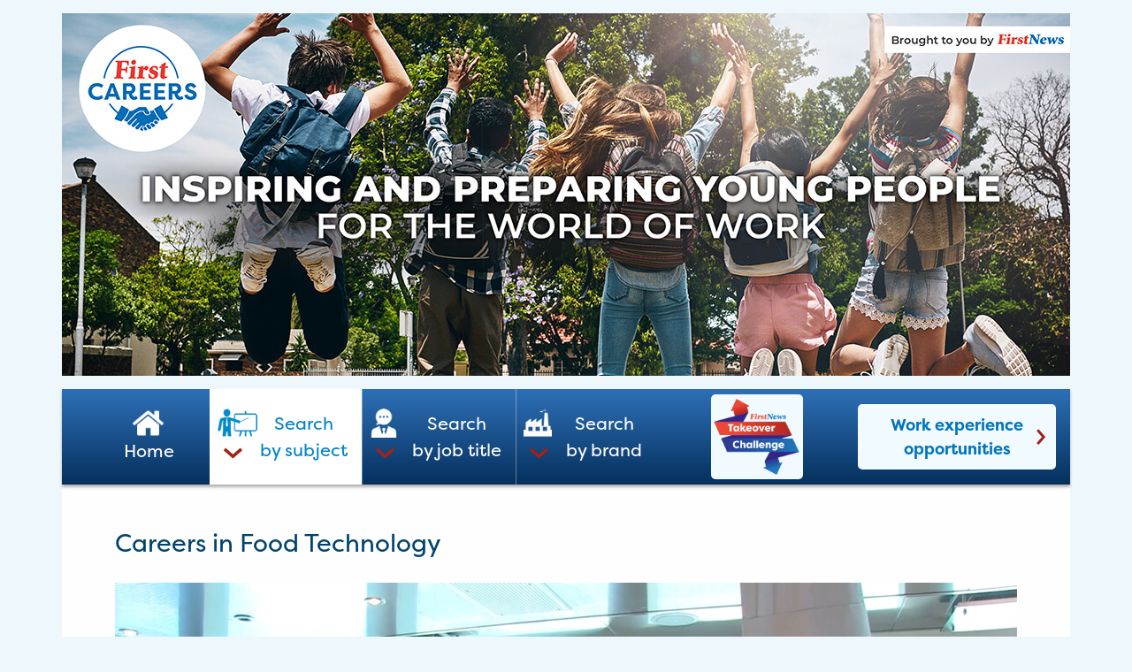

--- FILE ---
content_type: text/html; charset=UTF-8
request_url: https://www.firstcareers.co.uk/subjects/food-technology/
body_size: 9517
content:
<!DOCTYPE html>
<html lang="en-GB" prefix="og: http://ogp.me/ns#">
<head>
	<meta charset="UTF-8">
	<meta http-equiv="X-UA-Compatible" content="IE=edge">
	<meta name="viewport" content="width=device-width, initial-scale=1, shrink-to-fit=no">
	<meta name="mobile-web-app-capable" content="yes">
	<meta name="apple-mobile-web-app-capable" content="yes">
	<meta name="apple-mobile-web-app-title" content="First Careers - What do you see yourself doing in your future career? Check out some of the UK&#039;s most interesting jobs, and find what&#039;s right for you.">
	<link rel="profile" href="https://gmpg.org/xfn/11">
	<link rel="pingback" href="https://www.firstcareers.co.uk/xmlrpc.php">
	<title>Careers in Food Technology | First Careers</title>
<meta name='robots' content='max-image-preview:large' />

<!-- This site is optimized with the Yoast SEO plugin v7.4.1 - https://yoast.com/wordpress/plugins/seo/ -->
<link rel="canonical" href="https://www.firstcareers.co.uk/subjects/food-technology/" />
<meta property="og:locale" content="en_GB" />
<meta property="og:type" content="object" />
<meta property="og:title" content="Careers in Food Technology | First Careers" />
<meta property="og:url" content="https://www.firstcareers.co.uk/subjects/food-technology/" />
<meta property="og:site_name" content="First Careers" />
<meta name="twitter:card" content="summary_large_image" />
<meta name="twitter:title" content="Careers in Food Technology | First Careers" />
<script type='application/ld+json'>{"@context":"https:\/\/schema.org","@type":"Organization","url":"https:\/\/www.firstcareers.co.uk\/","sameAs":[],"@id":"https:\/\/www.firstcareers.co.uk\/#organization","name":"First Careers","logo":""}</script>
<!-- / Yoast SEO plugin. -->

<link rel='dns-prefetch' href='//use.typekit.net' />
<link rel='dns-prefetch' href='//s.w.org' />
<link rel="alternate" type="application/rss+xml" title="First Careers &raquo; Feed" href="https://www.firstcareers.co.uk/feed/" />
<link rel="alternate" type="application/rss+xml" title="First Careers &raquo; Comments Feed" href="https://www.firstcareers.co.uk/comments/feed/" />
<link rel="alternate" type="application/rss+xml" title="First Careers &raquo; Food Technology Category Feed" href="https://www.firstcareers.co.uk/subjects/food-technology/feed/" />
		<script type="text/javascript">
			window._wpemojiSettings = {"baseUrl":"https:\/\/s.w.org\/images\/core\/emoji\/13.1.0\/72x72\/","ext":".png","svgUrl":"https:\/\/s.w.org\/images\/core\/emoji\/13.1.0\/svg\/","svgExt":".svg","source":{"concatemoji":"https:\/\/www.firstcareers.co.uk\/wp-includes\/js\/wp-emoji-release.min.js?ver=5.8.2"}};
			!function(e,a,t){var n,r,o,i=a.createElement("canvas"),p=i.getContext&&i.getContext("2d");function s(e,t){var a=String.fromCharCode;p.clearRect(0,0,i.width,i.height),p.fillText(a.apply(this,e),0,0);e=i.toDataURL();return p.clearRect(0,0,i.width,i.height),p.fillText(a.apply(this,t),0,0),e===i.toDataURL()}function c(e){var t=a.createElement("script");t.src=e,t.defer=t.type="text/javascript",a.getElementsByTagName("head")[0].appendChild(t)}for(o=Array("flag","emoji"),t.supports={everything:!0,everythingExceptFlag:!0},r=0;r<o.length;r++)t.supports[o[r]]=function(e){if(!p||!p.fillText)return!1;switch(p.textBaseline="top",p.font="600 32px Arial",e){case"flag":return s([127987,65039,8205,9895,65039],[127987,65039,8203,9895,65039])?!1:!s([55356,56826,55356,56819],[55356,56826,8203,55356,56819])&&!s([55356,57332,56128,56423,56128,56418,56128,56421,56128,56430,56128,56423,56128,56447],[55356,57332,8203,56128,56423,8203,56128,56418,8203,56128,56421,8203,56128,56430,8203,56128,56423,8203,56128,56447]);case"emoji":return!s([10084,65039,8205,55357,56613],[10084,65039,8203,55357,56613])}return!1}(o[r]),t.supports.everything=t.supports.everything&&t.supports[o[r]],"flag"!==o[r]&&(t.supports.everythingExceptFlag=t.supports.everythingExceptFlag&&t.supports[o[r]]);t.supports.everythingExceptFlag=t.supports.everythingExceptFlag&&!t.supports.flag,t.DOMReady=!1,t.readyCallback=function(){t.DOMReady=!0},t.supports.everything||(n=function(){t.readyCallback()},a.addEventListener?(a.addEventListener("DOMContentLoaded",n,!1),e.addEventListener("load",n,!1)):(e.attachEvent("onload",n),a.attachEvent("onreadystatechange",function(){"complete"===a.readyState&&t.readyCallback()})),(n=t.source||{}).concatemoji?c(n.concatemoji):n.wpemoji&&n.twemoji&&(c(n.twemoji),c(n.wpemoji)))}(window,document,window._wpemojiSettings);
		</script>
		<style type="text/css">
img.wp-smiley,
img.emoji {
	display: inline !important;
	border: none !important;
	box-shadow: none !important;
	height: 1em !important;
	width: 1em !important;
	margin: 0 .07em !important;
	vertical-align: -0.1em !important;
	background: none !important;
	padding: 0 !important;
}
</style>
	<link rel='stylesheet' id='fge-external-site-alert-css-css'  href='https://www.firstcareers.co.uk/wp-content/plugins/firstcareers-external-site-alert/css/external-site-alert.css?ver=5.8.2' type='text/css' media='all' />
<link rel='stylesheet' id='understrap-styles-css'  href='https://www.firstcareers.co.uk/wp-content/themes/understrap/css/theme.min.css' type='text/css' media='all' />
<link rel='stylesheet' id='fge-typekit-fonts-css'  href='https://use.typekit.net/hss6son.css?ver=5.8.2' type='text/css' media='all' />
<link rel='stylesheet' id='owlcarousel-core-css-css'  href='https://www.firstcareers.co.uk/wp-content/themes/understrap/owl-carousel/owl.carousel.min.css?ver=2.3.3' type='text/css' media='all' />
<link rel='stylesheet' id='owlcarousel-theme-css-css'  href='https://www.firstcareers.co.uk/wp-content/themes/understrap/owl-carousel/owl.theme.default.min.css?ver=2.3.3' type='text/css' media='all' />
<link rel='stylesheet' id='magnific-popup-css-css'  href='https://www.firstcareers.co.uk/wp-content/themes/understrap/fge-fc/magnific-popup/magnific-popup.css?ver=1.1.0' type='text/css' media='all' />
<script type='text/javascript' src='https://www.firstcareers.co.uk/wp-includes/js/jquery/jquery.min.js?ver=3.6.0' id='jquery-core-js'></script>
<script type='text/javascript' src='https://www.firstcareers.co.uk/wp-includes/js/jquery/jquery-migrate.min.js?ver=3.3.2' id='jquery-migrate-js'></script>
<link rel="https://api.w.org/" href="https://www.firstcareers.co.uk/wp-json/" /><link rel="alternate" type="application/json" href="https://www.firstcareers.co.uk/wp-json/wp/v2/categories/512" /><link rel="EditURI" type="application/rsd+xml" title="RSD" href="https://www.firstcareers.co.uk/xmlrpc.php?rsd" />
<link rel="wlwmanifest" type="application/wlwmanifest+xml" href="https://www.firstcareers.co.uk/wp-includes/wlwmanifest.xml" /> 
<meta name="generator" content="WordPress 5.8.2" />
<!-- Google Tag Manager -->
<script>(function(w,d,s,l,i){w[l]=w[l]||[];w[l].push({'gtm.start':
new Date().getTime(),event:'gtm.js'});var f=d.getElementsByTagName(s)[0],
j=d.createElement(s),dl=l!='dataLayer'?'&l='+l:'';j.async=true;j.src=
'https://www.googletagmanager.com/gtm.js?id='+i+dl;f.parentNode.insertBefore(j,f);
})(window,document,'script','dataLayer','GTM-5HBTDQS');</script>
<!-- End Google Tag Manager -->
		<style type="text/css">.recentcomments a{display:inline !important;padding:0 !important;margin:0 !important;}</style><meta name="generator" content="Powered by WPBakery Page Builder - drag and drop page builder for WordPress."/>
<!--[if lte IE 9]><link rel="stylesheet" type="text/css" href="https://www.firstcareers.co.uk/wp-content/plugins/js_composer/assets/css/vc_lte_ie9.min.css" media="screen"><![endif]--><link rel="icon" href="https://www.firstcareers.co.uk/wp-content/uploads/2018/05/cropped-first-careers-site-icon1-1-32x32.png" sizes="32x32" />
<link rel="icon" href="https://www.firstcareers.co.uk/wp-content/uploads/2018/05/cropped-first-careers-site-icon1-1-192x192.png" sizes="192x192" />
<link rel="apple-touch-icon" href="https://www.firstcareers.co.uk/wp-content/uploads/2018/05/cropped-first-careers-site-icon1-1-180x180.png" />
<meta name="msapplication-TileImage" content="https://www.firstcareers.co.uk/wp-content/uploads/2018/05/cropped-first-careers-site-icon1-1-270x270.png" />
<noscript><style type="text/css"> .wpb_animate_when_almost_visible { opacity: 1; }</style></noscript></head>

<body class="archive category category-food-technology category-512 wp-custom-logo hfeed wpb-js-composer js-comp-ver-5.4.5 vc_responsive">

<div class="hfeed site container" id="page">

	<!-- ******************* The Navbar Area ******************* -->
	<div class="wrapper-fluid wrapper-navbar" id="wrapper-navbar" itemscope itemtype="http://schema.org/WebSite">

		<a class="skip-link screen-reader-text sr-only" href="#content">Skip to content</a>

		<section id="header">
			<!-- <div class="container" > -->
				<div class="header-row">

					
					<div class="owl-carousel owl-theme" id="site-header-carousel">
						<picture>
							<source media="(min-width: 992px)" srcset="https://www.firstcareers.co.uk/wp-content/themes/understrap/img/site-header/desktop-header1-2.jpg, https://www.firstcareers.co.uk/wp-content/themes/understrap/img/site-header/desktop-hd-header1-2.jpg 2x">
							<source media="(min-width: 768px)" srcset="https://www.firstcareers.co.uk/wp-content/themes/understrap/img/site-header/tablet-header1-2.jpg, https://www.firstcareers.co.uk/wp-content/themes/understrap/img/site-header/tablet-hd-header1-2.jpg 2x">
							<source srcset="https://www.firstcareers.co.uk/wp-content/themes/understrap/img/site-header/mobile-header1-2.jpg, https://www.firstcareers.co.uk/wp-content/themes/understrap/img/site-header/mobile-hd-header1-2.jpg 2x">
							<!-- fallback -->
							<img src="https://www.firstcareers.co.uk/wp-content/themes/understrap/img/site-header/desktop-header1-2.jpg" alt="First Careers. Inspiring and preparing young people for the world of work. Brought to you by First News.">
						</picture>
						<picture>
							<source media="(min-width: 992px)" srcset="https://www.firstcareers.co.uk/wp-content/themes/understrap/img/site-header/desktop-header2-2.jpg, https://www.firstcareers.co.uk/wp-content/themes/understrap/img/site-header/desktop-hd-header2-2.jpg 2x">
							<source media="(min-width: 768px)" srcset="https://www.firstcareers.co.uk/wp-content/themes/understrap/img/site-header/tablet-header2-2.jpg, https://www.firstcareers.co.uk/wp-content/themes/understrap/img/site-header/tablet-hd-header2-2.jpg 2x">
							<source srcset="https://www.firstcareers.co.uk/wp-content/themes/understrap/img/site-header/mobile-header2-2.jpg, https://www.firstcareers.co.uk/wp-content/themes/understrap/img/site-header/mobile-hd-header2-2.jpg 2x">
							<!-- fallback -->
							<img src="https://www.firstcareers.co.uk/wp-content/themes/understrap/img/site-header/desktop-header2-2.jpg" alt="First Careers. Search just the job for you. Brought to you by First News.">
						</picture>
					</div>

					<script>
					(function(window, document, $) {
						$(document).ready(function() {
							var owl = $("#site-header-carousel");
							owl.owlCarousel({
								loop: true, dots: false, items: 1, smartSpeed: 1000,
								onInitialized: function(e) {
									// start a fixed count 'autoplay' rotation
									// cycle between the two slides 4 times then stop
									// A -> B -> A -> B -> A
									setTimeout(advanceOneSlide.bind(undefined, 4), 6000);
								}
							});

							function advanceOneSlide(count) {
								if (count--) {
									owl.trigger('next.owl.carousel');
									setTimeout(advanceOneSlide.bind(undefined, count), 6000);
								}
							}
						});
					})(window, document, jQuery);
					</script>

				</div>
			<!-- </div> -->
		</section>

		<nav class="navbar">

		
			<div class="navbar-collapse collapse" id="navbarNavDropdown">
				<!-- The WordPress Menu goes here -->
				<ul id="main-menu" class="navbar-nav">
        <li class="menu-item menu-item-type-custom menu-item-object-custom nav-item">
            <a title="Home" href="/" class="nav-link home ">Home</a>
        </li>
        <li class="menu-item menu-item-type-custom menu-item-object-custom menu-item-has-children nav-item dropdown">
            <a title="Search by subject" href="#" data-toggle="dropdown" class="nav-link by-topic dropdown-toggle active" aria-haspopup="true">Search <br class="d-none d-md-block">by subject</a>
            <div class="dropdown-menu" role="menu">
                <span class="subheading">Videos By Subject</span>
                <ul>	<li class="cat-item cat-item-3"><a href="https://www.firstcareers.co.uk/subjects/art/">Art</a>
</li>
	<li class="cat-item cat-item-505"><a href="https://www.firstcareers.co.uk/subjects/art-and-design/">Art and Design</a>
</li>
	<li class="cat-item cat-item-501"><a href="https://www.firstcareers.co.uk/subjects/biology/">Biology</a>
</li>
	<li class="cat-item cat-item-511"><a href="https://www.firstcareers.co.uk/subjects/business/">Business</a>
</li>
	<li class="cat-item cat-item-500"><a href="https://www.firstcareers.co.uk/subjects/chemistry/">Chemistry</a>
</li>
	<li class="cat-item cat-item-4"><a href="https://www.firstcareers.co.uk/subjects/citizenship/">Citizenship</a>
</li>
	<li class="cat-item cat-item-5"><a href="https://www.firstcareers.co.uk/subjects/computer-coding/">Computer coding</a>
</li>
	<li class="cat-item cat-item-509"><a href="https://www.firstcareers.co.uk/subjects/computing/">Computing</a>
</li>
	<li class="cat-item cat-item-586"><a href="https://www.firstcareers.co.uk/subjects/dance/">Dance</a>
</li>
	<li class="cat-item cat-item-6"><a href="https://www.firstcareers.co.uk/subjects/design-technology/">Design &amp; Technology</a>
</li>
	<li class="cat-item cat-item-7"><a href="https://www.firstcareers.co.uk/subjects/drama/">Drama</a>
</li>
	<li class="cat-item cat-item-507"><a href="https://www.firstcareers.co.uk/subjects/drama-theatre-studies/">Drama &amp; Theatre Studies</a>
</li>
	<li class="cat-item cat-item-546"><a href="https://www.firstcareers.co.uk/subjects/engineering/">Engineering</a>
</li>
	<li class="cat-item cat-item-8"><a href="https://www.firstcareers.co.uk/subjects/english/">English</a>
</li>
	<li class="cat-item cat-item-512 current-cat"><a aria-current="page" href="https://www.firstcareers.co.uk/subjects/food-technology/">Food Technology</a>
</li>
	<li class="cat-item cat-item-9"><a href="https://www.firstcareers.co.uk/subjects/foreign-languages/">Foreign languages</a>
</li>
	<li class="cat-item cat-item-10"><a href="https://www.firstcareers.co.uk/subjects/geography/">Geography</a>
</li>
	<li class="cat-item cat-item-506"><a href="https://www.firstcareers.co.uk/subjects/graphic-design/">Graphic Design</a>
</li>
	<li class="cat-item cat-item-519"><a href="https://www.firstcareers.co.uk/subjects/health-and-social-care/">Health and Social Care</a>
</li>
	<li class="cat-item cat-item-59"><a href="https://www.firstcareers.co.uk/subjects/history/">History</a>
</li>
	<li class="cat-item cat-item-510"><a href="https://www.firstcareers.co.uk/subjects/ict/">ICT</a>
</li>
	<li class="cat-item cat-item-522"><a href="https://www.firstcareers.co.uk/subjects/illustration/">Illustration</a>
</li>
	<li class="cat-item cat-item-11"><a href="https://www.firstcareers.co.uk/subjects/maths/">Maths</a>
</li>
	<li class="cat-item cat-item-508"><a href="https://www.firstcareers.co.uk/subjects/media-studies/">Media Studies</a>
</li>
	<li class="cat-item cat-item-12"><a href="https://www.firstcareers.co.uk/subjects/music/">Music</a>
</li>
	<li class="cat-item cat-item-13"><a href="https://www.firstcareers.co.uk/subjects/physical-education/">Physical Education</a>
</li>
	<li class="cat-item cat-item-499"><a href="https://www.firstcareers.co.uk/subjects/physics/">Physics</a>
</li>
	<li class="cat-item cat-item-14"><a href="https://www.firstcareers.co.uk/subjects/pshe/">PSHE</a>
</li>
	<li class="cat-item cat-item-504"><a href="https://www.firstcareers.co.uk/subjects/psychology/">Psychology</a>
</li>
	<li class="cat-item cat-item-15"><a href="https://www.firstcareers.co.uk/subjects/science/">Science</a>
</li>
	<li class="cat-item cat-item-503"><a href="https://www.firstcareers.co.uk/subjects/sociology/">Sociology</a>
</li>
	<li class="cat-item cat-item-16"><a href="https://www.firstcareers.co.uk/subjects/stem/">STEM</a>
</li>
	<li class="cat-item cat-item-17"><a href="https://www.firstcareers.co.uk/subjects/technology/">Technology</a>
</li>
	<li class="cat-item cat-item-502"><a href="https://www.firstcareers.co.uk/subjects/textiles/">Textiles</a>
</li>
	<li class="cat-item cat-item-498"><a href="https://www.firstcareers.co.uk/subjects/wood-work/">Wood work</a>
</li>
</ul>
            </div>
        </li>
        <li class="menu-item menu-item-type-custom menu-item-object-custom menu-item-has-children nav-item dropdown">
            <a title="Search by job title" href="#" data-toggle="dropdown" class="nav-link by-job-title dropdown-toggle " aria-haspopup="true">Search <br class="d-none d-md-block">by job title</a>
            <div class="dropdown-menu" role="menu">
                <span class="subheading">Popular jobs</span>
                <ul><li><a href="https://www.firstcareers.co.uk/careers/what-does-a-kit-manager-do/" alt="Kit Manager">Kit Manager</a></li><li><a href="https://www.firstcareers.co.uk/careers/what-does-a-theme-park-designer-do/" alt="Theme Park Designer">Theme Park Designer</a></li><li><a href="https://www.firstcareers.co.uk/careers/what-is-like-to-be-a-lego-designer/" alt="LEGO Designer">LEGO Designer</a></li><li><a href="https://www.firstcareers.co.uk/careers/what-does-a-brazer-do/" alt="Brazer">Brazer</a></li><li><a href="https://www.firstcareers.co.uk/careers/what-is-it-like-to-be-a-youtuber/" alt="YouTuber">YouTuber</a></li><li><a href="https://www.firstcareers.co.uk/careers/what-is-like-to-be-a-zookeeper/" alt="Zookeeper">Zookeeper</a></li><li><a href="https://www.firstcareers.co.uk/careers/what-is-like-to-be-an-ethical-hacker/" alt="Ethical Hacker">Ethical Hacker</a></li><li><a href="https://www.firstcareers.co.uk/careers/what-does-a-penguinologist-do/" alt="Penguinologist">Penguinologist</a></li><li><a href="https://www.firstcareers.co.uk/careers/what-is-like-to-be-a-professional-footballer/" alt="Professional Footballer">Professional Footballer</a></li><li><a href="https://www.firstcareers.co.uk/careers/what-does-an-associate-director-do/" alt="Associate Director">Associate Director</a></li><li><a href="https://www.firstcareers.co.uk/careers/what-does-an-aquatic-vet-do/" alt="Aquatic Vet">Aquatic Vet</a></li><li><a href="https://www.firstcareers.co.uk/careers/what-is-it-like-to-be-an-author-illustrator/" alt="Author/Illustrator">Author/Illustrator</a></li><li><a href="https://www.firstcareers.co.uk/careers/whats-the-job-of-a-zoological-supervisor-like/" alt="Zoological supervisor">Zoological supervisor</a></li><li><a href="https://www.firstcareers.co.uk/careers/what-does-a-games-creator-do/" alt="Games Creator">Games Creator</a></li><li><a href="https://www.firstcareers.co.uk/careers/what-is-like-to-be-aquarist/" alt="Aquarist">Aquarist</a></li><li><a class="view-all" href="/job-titles" alt="All Job Titles">View All&hellip;</a></li></ul>
            </div>
        </li>
        <li class="menu-item menu-item-type-custom menu-item-object-custom nav-item">
            <a title="Search by brand" href="/brands" class="nav-link by-brand dropdown-toggle ">Search <br class="d-none d-md-block">by brand</a>
        </li></ul>
				<span class="navbar-text takeover-challenge ml-lg-auto">
					<a href="/takeover-challenge/?utm_source=firstcareers&amp;utm_medium=nav&amp;utm_campaign=takeover-challenge" class="takeover-challenge-button"><img src="https://www.firstcareers.co.uk/wp-content/themes/understrap/img/takeover-challenge-logo.png" alt="Takeover Challenge"></a>
				</span>
				<span class="navbar-text ml-lg-auto">
					<a href="/work-experience-opportunities" class="work-xp-button">Work experience opportunities</a>
				</span>
			</div>

			<button class="navbar-toggler" type="button" data-toggle="collapse" data-target="#navbarNavDropdown" aria-controls="navbarNavDropdown" aria-expanded="false" aria-label="Toggle navigation">
				<span></span>
			</button>

		
		</nav><!-- .site-navigation -->

	</div><!-- #wrapper-navbar end -->

<div class="wrapper" id="archive-wrapper">

	<div class="" id="content" tabindex="-1">

		<div class="row">

			<!-- Do the left sidebar check -->
			


<div class="col-md-12 content-area" id="primary">
			<main class="site-main" id="main">

				<div class="row content-row">
					<div class="col-sm-12">
						<h1 class="heading topic">Careers in Food Technology</h1>
					</div>
				</div>

				
					<div class="row content-row">
						<div class="col-sm-12">
							
                <div class="hero-video">
                    <div class="embed-container"><div id="wpfp_10aef46d3fec580920a90e117ee87957" data-item="{&quot;sources&quot;:[{&quot;src&quot;:&quot;https:\/\/video-cdn.firstcareers.co.uk\/videos\/2018\/05\/18092129\/First-News-PO-FB-food-drink-Manager-v3.mp4&quot;,&quot;type&quot;:&quot;video\/mp4&quot;}]}" class="flowplayer no-brand is-splash fvp-play-button" data-embed="false" style="max-width: 100%; max-height: 100%; background-image: url(https://www.firstcareers.co.uk/wp-content/uploads/2018/05/Screen-Shot-2018-05-18-at-09.22.22.jpg);" data-analytics="UA-119340922-1">

</div>
</div>
                    <div class="heading-panel">
                        <span class="label">Latest Video</span>
                        <h3>Food and Beverage Manager</h3>
                        <p>What does a Food and Beverage Manager do?</p>
                    </div>
                </div><script>
(function($, window, document) {
    $(document).ready(function() {
        var viewport_width = getViewportWidth();
        var heading_panel = $('.hero-video .heading-panel');
        var playing = false;

        if( typeof(flowplayer) != 'undefined' ) {
            flowplayer( function(api,root) {
                api.bind('progress', function() {
                    if (!playing) {
                        playing = true; // video playing
                        handleHeadingDisplay();
                    }
                });
                api.bind('pause', function() {
                    playing = false; // video paused or ended
                    handleHeadingDisplay();
                });
            });
        }

        $(window).on('resize', function() {
            viewport_width = getViewportWidth();
            handleHeadingDisplay();
        });

        function getViewportWidth() {
            return Math.max(document.documentElement.clientWidth,
                window.innerWidth || 0);
        }

        function handleHeadingDisplay() {
            if (viewport_width >= 768 && playing) {
                heading_panel.hide();
            } else {
                heading_panel.show();
            }
        }
    });
})(jQuery, window, window.document);
</script>						</div>
					</div>

				
				
					<div class="row content-row">
						<div class="col-sm-12">

														<ul class="archive-post-grid">
							
								<li>
<div class="card-wrapper post-2160 fge_career type-fge_career status-publish has-post-thumbnail hentry category-biology category-business category-chemistry category-design-technology category-english category-food-technology category-geography category-ict category-maths category-psychology category-science category-stem category-technology category-wood-work fge_brand-national-farmers-union" id="post-2160">

	<div class="card">
		<a href="https://www.firstcareers.co.uk/careers/what-does-a-contract-shepherdess-do/">
			<img width="740" height="420" src="https://www.firstcareers.co.uk/wp-content/uploads/2018/09/Logo-740x420.jpg" class="card-img-top wp-post-image" alt="" loading="lazy" srcset="https://www.firstcareers.co.uk/wp-content/uploads/2018/09/Logo-e1537196046796.jpg 740w, https://www.firstcareers.co.uk/wp-content/uploads/2018/09/Logo-e1537196046796-300x170.jpg 300w, https://www.firstcareers.co.uk/wp-content/uploads/2018/09/Logo-e1537196046796-370x210.jpg 370w" sizes="(max-width: 740px) 100vw, 740px" />			<div class="card-body">
				<h5 class="card-title">Contract Shepherdess</h5>
				<p class="card-text">What does a Contract Shepherdess do?</p>			</div>
		</a>
	</div>

</div><!-- #post-## -->
</li>

							
								<li>
<div class="card-wrapper post-1245 fge_career type-fge_career status-publish has-post-thumbnail hentry category-food-technology category-ict tag-communication tag-cruise tag-food tag-management tag-travel fge_brand-po-cruises-britannia" id="post-1245">

	<div class="card">
		<a href="https://www.firstcareers.co.uk/careers/what-does-a-food-and-beverage-manager-do/">
			<img width="740" height="420" src="https://www.firstcareers.co.uk/wp-content/uploads/2018/05/590-EntertainmentManager-1-740x420.jpg" class="card-img-top wp-post-image" alt="Cruise ship at sea" loading="lazy" srcset="https://www.firstcareers.co.uk/wp-content/uploads/2018/05/590-EntertainmentManager-1-740x420.jpg 740w, https://www.firstcareers.co.uk/wp-content/uploads/2018/05/590-EntertainmentManager-1-370x210.jpg 370w" sizes="(max-width: 740px) 100vw, 740px" />			<div class="card-body with-video">
				<h5 class="card-title">Food and Beverage Manager</h5>
				<p class="card-text">What does a Food and Beverage Manager do?</p>			</div>
		</a>
	</div>

</div><!-- #post-## -->
</li>

							
								<li>
<div class="card-wrapper post-1068 fge_career type-fge_career status-publish has-post-thumbnail hentry category-food-technology tag-create tag-food tag-inspiration tag-products tag-travel fge_brand-marks-and-spencer" id="post-1068">

	<div class="card">
		<a href="https://www.firstcareers.co.uk/careers/what-does-a-product-developer-do/">
			<img width="740" height="420" src="https://www.firstcareers.co.uk/wp-content/uploads/2018/05/535-Product-Developer-2-e1526380493548-740x420.jpg" class="card-img-top wp-post-image" alt="" loading="lazy" srcset="https://www.firstcareers.co.uk/wp-content/uploads/2018/05/535-Product-Developer-2-e1526380493548-740x420.jpg 740w, https://www.firstcareers.co.uk/wp-content/uploads/2018/05/535-Product-Developer-2-e1526380493548-370x210.jpg 370w" sizes="(max-width: 740px) 100vw, 740px" />			<div class="card-body">
				<h5 class="card-title">Product Developer</h5>
				<p class="card-text">What does a Product Developer do?</p>			</div>
		</a>
	</div>

</div><!-- #post-## -->
</li>

							
								<li>
<div class="card-wrapper post-644 fge_career type-fge_career status-publish has-post-thumbnail hentry category-food-technology tag-factory tag-farm tag-food-shows tag-recipes fge_brand-heck" id="post-644">

	<div class="card">
		<a href="https://www.firstcareers.co.uk/careers/what-does-a-sausage-maker-do/">
			<img width="740" height="419" src="https://www.firstcareers.co.uk/wp-content/uploads/2018/04/SausageMaker-e1525165313934-740x419.jpg" class="card-img-top wp-post-image" alt="" loading="lazy" srcset="https://www.firstcareers.co.uk/wp-content/uploads/2018/04/SausageMaker-e1525165313934.jpg 740w, https://www.firstcareers.co.uk/wp-content/uploads/2018/04/SausageMaker-e1525165313934-300x170.jpg 300w, https://www.firstcareers.co.uk/wp-content/uploads/2018/04/SausageMaker-e1525165313934-370x210.jpg 370w" sizes="(max-width: 740px) 100vw, 740px" />			<div class="card-body">
				<h5 class="card-title">Sausage Maker</h5>
				<p class="card-text">What does a Sausage Maker do?</p>			</div>
		</a>
	</div>

</div><!-- #post-## -->
</li>

							
								<li>
<div class="card-wrapper post-913 fge_career type-fge_career status-publish has-post-thumbnail hentry category-art category-food-technology tag-children tag-cooking tag-food tag-organised tag-team-leader fge_brand-gayhurst-community-school-in-hackney" id="post-913">

	<div class="card">
		<a href="https://www.firstcareers.co.uk/careers/what-is-like-to-be-a-school-chef/">
			<img width="740" height="420" src="https://www.firstcareers.co.uk/wp-content/uploads/2018/05/511-SchoolChef1-740x420.jpg" class="card-img-top wp-post-image" alt="" loading="lazy" srcset="https://www.firstcareers.co.uk/wp-content/uploads/2018/05/511-SchoolChef1-740x420.jpg 740w, https://www.firstcareers.co.uk/wp-content/uploads/2018/05/511-SchoolChef1-370x210.jpg 370w" sizes="(max-width: 740px) 100vw, 740px" />			<div class="card-body">
				<h5 class="card-title">School Chef</h5>
				<p class="card-text">What is it like to be a School Chef?</p>			</div>
		</a>
	</div>

</div><!-- #post-## -->
</li>

														</ul>

						</div>
					</div>

				
			</main><!-- #main -->

			<!-- The pagination component -->
			
			<!-- Do the right sidebar check -->
			
</div><!-- #closing the primary container from /global-templates/left-sidebar-check.php -->



		</div> <!-- .row -->

	</div><!-- Container end -->

</div><!-- Wrapper end -->




<div class="wrapper" id="wrapper-footer">

	<footer class="site-footer" id="colophon">

		<div class="row">

			<div class="col-xs-12 col-sm-5 col-md-4 col-lg-3 col-xl-2 offset-lg-1 text-center">
				<img width="640" height="640" src="https://www.firstcareers.co.uk/wp-content/uploads/2018/07/firstcareers-logo.png" class="footer-logo" alt="First Careers" loading="lazy" srcset="https://www.firstcareers.co.uk/wp-content/uploads/2018/07/firstcareers-logo.png 640w, https://www.firstcareers.co.uk/wp-content/uploads/2018/07/firstcareers-logo-150x150.png 150w, https://www.firstcareers.co.uk/wp-content/uploads/2018/07/firstcareers-logo-300x300.png 300w" sizes="(max-width: 640px) 100vw, 640px" />			</div>
			<div class="col-xs-12 col-sm-7 col-md-8 col-lg-8 col-xl-9 footer-links">
				<div class="row">
					<div class="col-md-6 col-xl-7">
						<div class="page-links">
							<ul id="page-links" class=""><li id="menu-item-1343" class="menu-item menu-item-type-post_type menu-item-object-page menu-item-1343"><a href="https://www.firstcareers.co.uk/about/">What is First Careers all about?</a></li>
<li id="menu-item-1341" class="menu-item menu-item-type-post_type menu-item-object-page menu-item-1341"><a href="https://www.firstcareers.co.uk/your-suggestions/">Have your say!</a></li>
<li id="menu-item-1340" class="menu-item menu-item-type-post_type menu-item-object-page menu-item-1340"><a href="https://www.firstcareers.co.uk/brand-partner-opportunities/">Become a Brand Partner</a></li>
<li id="menu-item-1764" class="menu-item menu-item-type-post_type menu-item-object-page menu-item-1764"><a href="https://www.firstcareers.co.uk/work-experience-opportunities/">Work Experience Opportunities</a></li>
<li id="menu-item-1754" class="menu-item menu-item-type-post_type menu-item-object-page menu-item-1754"><a href="https://www.firstcareers.co.uk/our-partners/">Our Partners</a></li>
<li id="menu-item-2053" class="menu-item menu-item-type-post_type menu-item-object-page menu-item-2053"><a href="https://www.firstcareers.co.uk/takeover-challenge/">First News Takeover Challenge</a></li>
</ul>						</div>
					</div>
					<div class="col-md-6 col-lg-5 col-xl-4">
						<div class="social">
							<h6>Follow us on social media</h6>
							<a href="https://twitter.com/First_News"
								title="Twitter" id="twitter"
								class="fa-stack fa-lg" target="_blank">
								<i class="fa fa-circle fa-stack-2x"></i>
								<i class="fa fa-twitter fa-stack-1x"></i>
							</a>
							<a href="https://www.instagram.com/first_news/"
								title="Instagram" id="instagram"
								class="fa-stack fa-lg" target="_blank">
								<i class="fa fa-circle fa-stack-2x"></i>
								<i class="fa fa-instagram fa-stack-1x"></i>
							</a>
							<a href="https://www.facebook.com/FirstNewsUK/"
								title="Facebook" id="facebook"
								class="fa-stack fa-lg" target="_blank">
								<i class="fa fa-circle fa-stack-2x"></i>
								<i class="fa fa-facebook fa-stack-1x"></i>
							</a>
						</div>
					</div>
				</div>
			</div>

		</div><!-- .site-info -->

	</footer><!-- #colophon -->

</div><!-- wrapper end -->

</div><!-- #page we need this extra closing tag here -->

<a href='#' class='back-to-top' title='Back to Top'><i class='fa fa-arrow-up'></i></a>

<!-- Google Tag Manager (noscript) -->
<noscript><iframe src="https://www.googletagmanager.com/ns.html?id=GTM-5HBTDQS"
height="0" width="0" style="display:none;visibility:hidden"></iframe></noscript>
<!-- End Google Tag Manager (noscript) -->
		<link rel='stylesheet' id='fv_flowplayer-css'  href='https://www.firstcareers.co.uk/wp-content/plugins/fv-wordpress-flowplayer/css/flowplayer.css?ver=6.5.2' type='text/css' media='all' />
<script type='text/javascript' src='https://www.firstcareers.co.uk/wp-content/plugins/firstcareers-external-site-alert/js/jquery.leaveNotice.fge-modified.js' id='fge-jquery-leavenotice-js-js'></script>
<script type='text/javascript' src='https://www.firstcareers.co.uk/wp-content/plugins/firstcareers-external-site-alert/js/external-site-alert.js' id='fge-external-site-alert-js-js'></script>
<script type='text/javascript' src='https://www.firstcareers.co.uk/wp-content/themes/understrap/js/popper.min.js?ver=5.8.2' id='popper-scripts-js'></script>
<script type='text/javascript' src='https://www.firstcareers.co.uk/wp-content/themes/understrap/js/theme.min.js' id='understrap-scripts-js'></script>
<script type='text/javascript' src='https://www.firstcareers.co.uk/wp-content/themes/understrap/owl-carousel/owl.carousel.min.js?ver=2.3.3' id='owlcarousel-scripts-js'></script>
<script type='text/javascript' src='https://www.firstcareers.co.uk/wp-content/themes/understrap/fge-fc/magnific-popup/jquery.magnific-popup.min.js?ver=1.1.0' id='magnific-popup-js-js'></script>
<script type='text/javascript' src='https://www.firstcareers.co.uk/wp-includes/js/wp-embed.min.js?ver=5.8.2' id='wp-embed-js'></script>
<script type='text/javascript' id='flowplayer-js-extra'>
/* <![CDATA[ */
var fv_flowplayer_conf = {"fullscreen":"1","swf":"\/\/www.firstcareers.co.uk\/wp-content\/plugins\/fv-wordpress-flowplayer\/flowplayer\/flowplayer.swf?ver=6.5.2","swfHls":"\/\/www.firstcareers.co.uk\/wp-content\/plugins\/fv-wordpress-flowplayer\/flowplayer\/flowplayerhls.swf?ver=6.5.2","embed":{"library":"\/\/www.firstcareers.co.uk\/wp-content\/plugins\/fv-wordpress-flowplayer\/flowplayer\/fv-flowplayer.min.js","script":"\/\/www.firstcareers.co.uk\/wp-content\/plugins\/fv-wordpress-flowplayer\/flowplayer\/embed.min.js","skin":"\/\/www.firstcareers.co.uk\/wp-content\/plugins\/fv-wordpress-flowplayer\/css\/flowplayer.css","swf":"\/\/www.firstcareers.co.uk\/wp-content\/plugins\/fv-wordpress-flowplayer\/flowplayer\/flowplayer.swf?ver=6.5.2","swfHls":"\/\/www.firstcareers.co.uk\/wp-content\/plugins\/fv-wordpress-flowplayer\/flowplayer\/flowplayerhls.swf?ver=6.5.2"},"speeds":[0.25,0.5,0.75,1,1.25,1.5,1.75,2],"video_hash_links":"","safety_resize":"1","volume":"0.7","mobile_native_fullscreen":"","mobile_force_fullscreen":"","sticky_video":"","sticky_place":"right-bottom","sticky_width":"380"};
var fv_flowplayer_translations = {"0":"","1":"Video loading aborted","2":"Network error","3":"Video not properly encoded","4":"Video file not found","5":"Unsupported video","6":"Skin not found","7":"SWF file not found","8":"Subtitles not found","9":"Invalid RTMP URL","10":"Unsupported video format. Try installing Adobe Flash.","11":"Click to watch the video","12":"[This post contains video, click to play]","video_expired":"<h2>Video file expired.<br \/>Please reload the page and play it again.<\/h2>","unsupported_format":"<h2>Unsupported video format.<br \/>Please use a Flash compatible device.<\/h2>","mobile_browser_detected_1":"Mobile browser detected, serving low bandwidth video.","mobile_browser_detected_2":"Click here","mobile_browser_detected_3":"for full quality.","live_stream_failed":"<h2>Live stream load failed.<\/h2><h3>Please try again later, perhaps the stream is currently offline.<\/h3>","live_stream_failed_2":"<h2>Live stream load failed.<\/h2><h3>Please try again later, perhaps the stream is currently offline.<\/h3>","what_is_wrong":"Please tell us what is wrong :","full_sentence":"Please give us more information (a full sentence) so we can help you better","error_JSON":"Admin: Error parsing JSON","no_support_IE9":"Admin: Video checker doesn't support IE 9.","check_failed":"Admin: Check failed.","playlist_current":"Now Playing","video_issues":"Video Issues","link_copied":"Video Link Copied to Clipboard","embed_copied":"Embed Code Copied to Clipboard","subtitles_disabled":"Subtitles disabled","subtitles_switched":"Subtitles switched to ","warning_iphone_subs":"This video has subtitles, that are not supported on your device.","warning_unstable_android":"You are using an old Android device. If you experience issues with the video please use <a href=\"https:\/\/play.google.com\/store\/apps\/details?id=org.mozilla.firefox\">Firefox<\/a>. <a target=\"_blank\" href=\"https:\/\/foliovision.com\/2017\/05\/issues-with-vimeo-on-android\">Why?<\/a>","warning_old_safari":"You are using an old Safari browser. If you experience issues with the video please use <a href=\"https:\/\/www.mozilla.org\/en-US\/firefox\/new\/\">Firefox<\/a> or other modern browser. <a target=\"_blank\" href=\"https:\/\/foliovision.com\/2017\/05\/issues-with-vimeo-on-android\">Why?<\/a>"};
var fv_fp_ajaxurl = "https:\/\/www.firstcareers.co.uk\/wp-admin\/admin-ajax.php";
var fv_flowplayer_playlists = [];
/* ]]> */
</script>
<script type='text/javascript' src='https://www.firstcareers.co.uk/wp-content/plugins/fv-wordpress-flowplayer/flowplayer/fv-flowplayer.min.js?ver=6.5.2' id='flowplayer-js'></script>

<script>
(function(window, document, $) {
	$(document).ready(function() {
		var offset = 400;
		var duration = 300;
		$(window).scroll(function() {
			if ($(this).scrollTop() >= offset) {
				$('.back-to-top').fadeIn(duration);
			} else {
				$('.back-to-top').fadeOut(duration);
			}
		});
		$('.back-to-top').on('click', function(event) {
			event.preventDefault();
			$('body, html').animate({scrollTop: 0}, duration);
			return false;
		});
	});
})(window, document, jQuery);
</script>

<script defer src="https://static.cloudflareinsights.com/beacon.min.js/vcd15cbe7772f49c399c6a5babf22c1241717689176015" integrity="sha512-ZpsOmlRQV6y907TI0dKBHq9Md29nnaEIPlkf84rnaERnq6zvWvPUqr2ft8M1aS28oN72PdrCzSjY4U6VaAw1EQ==" data-cf-beacon='{"version":"2024.11.0","token":"58f846c1594041a8bbdd9d4198e557a2","r":1,"server_timing":{"name":{"cfCacheStatus":true,"cfEdge":true,"cfExtPri":true,"cfL4":true,"cfOrigin":true,"cfSpeedBrain":true},"location_startswith":null}}' crossorigin="anonymous"></script>
</body>

</html>



--- FILE ---
content_type: text/css
request_url: https://www.firstcareers.co.uk/wp-content/plugins/firstcareers-external-site-alert/css/external-site-alert.css?ver=5.8.2
body_size: 538
content:
/* LeaveNotice - plugin to notify users when leaving your site                     */
/* Examples and documentation at: http://rewdy.com/tools/leavenotice-jquery-plugin */
/* ------------------------------------------------------------------------------- */
/* Modified for First News                                                         */

/* The style for the blackout div that appears when the exit dialog is shown. */
#ln-blackout {
  position: fixed;
  top: 0;
  left: 0;
  width: 100%;
  height: 100%;
  background-color: #000;
  z-index: 1010;
}

/* This style is for a container that holds the message dialog box. */
#ln-messageHolder {
  position: fixed;
  /*top: 80px;*/
  bottom: 20px;
  left: 0;
  width: 100%;
  z-index: 1015;
}

/* This style is for the div that holds the actual exit dialog. */
#ln-messageBox {
  width: 95%;
  margin: 0 auto;
  min-height: 200px;
  background-color: #fff;
  border: 10px solid #e6e6e6;
  text-align: center;
  padding: 20px;
  -moz-border-radius: 10px;
  -webkit-border-radius: 10px;
  border-radius: 10px;
}

/* This style is for the box that holds the section that says where the user is being directed to. */
#ln-messageBox .ln-setoff {
  background-color: #f2f2f2;
  padding: 5px;
  margin: 10px 0 20px 0;
}
#ln-messageBox .ln-setoff p {
  margin-bottom: 0;
}
#ln-messageBox #ln-cancelMessage {
  margin-bottom: 0;
}

/* This style is applied to the link that closes the dialog. */
#ln-messageBox a#ln-cancelLink, #ln-messageBox a#ln-goLink {
  display: block;
  width: 100%;
  margin-bottom: 8px;
  margin-bottom: 0.5rem;
  font-weight: bold;
  padding: 12px 20px;
  padding: 0.75rem 1.25rem;
  text-decoration: none;
  text-transform: uppercase;
  font-size: 16px;
  font-size: 1rem;
  color: #ffffff;
  -moz-border-radius: 5px;
  -webkit-border-radius: 5px;
  border-radius: 5px;
  text-shadow: 0px 2px 2px rgba(0, 0, 0, 0.25);
}
#ln-messageBox a#ln-cancelLink:hover, #ln-messageBox a#ln-goLink:hover {
  color: #ffffff;
}
#ln-messageBox a#ln-cancelLink {
  border-bottom: 4px solid #b50e02;
  background: #f42417;
}
#ln-messageBox a#ln-cancelLink:hover {
  background: #f94943;
}
#ln-messageBox a#ln-goLink {
  border-bottom: 4px solid #1e6e3a;
  background: #47b64e;
}
#ln-messageBox a#ln-goLink:hover {
  background: #7cc24b;
}

@media only screen and (min-width: 36em) {
  #ln-messageBox {
    width: 540px;
  }
  #ln-messageBox a#ln-cancelLink, #ln-messageBox a#ln-goLink {
    display: inline-block;
    width: auto;
    margin-left: 8px;
    margin-left: 0.5rem;
    margin-right: 8px;
    margin-right: 0.5rem;
  }
}


--- FILE ---
content_type: application/javascript
request_url: https://www.firstcareers.co.uk/wp-content/plugins/firstcareers-external-site-alert/js/external-site-alert.js
body_size: -93
content:
(function($, window, document) {

  $(document).ready(function() {
    // initialise the leaveNotice plugin to display an alert modal for external links
    if ($.fn.leaveNotice) {
      hostname = window.location.hostname;
      $('.work-xp-grid .card a[href^="http"]').not(
          '[href*="' + hostname + '"], ' +
          '[href*="firstnews.co.uk"], ' +
          '[href*="firstnews.subscribeonline.co.uk"], ' +
          '[href*="firstcareers.co.uk"], ' +
          '[href*="www.firstcareers.co.uk"]'
        ).leaveNotice({
        siteName: 'First&nbsp;Careers',
        timeOut: 0,
        overlayAlpha: 0.45
      });
    }
  });

}(jQuery, window, window.document));


--- FILE ---
content_type: text/plain
request_url: https://www.google-analytics.com/j/collect?v=1&_v=j102&aip=1&a=1002752937&t=pageview&_s=1&dl=https%3A%2F%2Fwww.firstcareers.co.uk%2Fsubjects%2Ffood-technology%2F&ul=en-us%40posix&dt=Careers%20in%20Food%20Technology%20%7C%20First%20Careers&sr=1280x720&vp=1280x720&_u=YEBAAAABAAAAAC~&jid=674071237&gjid=290794245&cid=371555723.1769293711&tid=UA-119340922-1&_gid=2037735035.1769293711&_r=1&_slc=1&gtm=45He61m0n815HBTDQSv79041671za200zd79041671&gcd=13l3l3l3l1l1&dma=0&tag_exp=103116026~103200004~104527906~104528500~104684208~104684211~105391252~115938466~115938468~116682875~117025847~117041587~117223565&z=2058400365
body_size: -452
content:
2,cG-28H7ELPZX4

--- FILE ---
content_type: application/javascript
request_url: https://www.firstcareers.co.uk/wp-content/plugins/firstcareers-external-site-alert/js/jquery.leaveNotice.fge-modified.js
body_size: 1814
content:
/*
 * LeaveNotice - plug in to notify users of leaving your site
 * Examples and documentation at: https://github.com/rewdy/leaveNotice
 * Version: 1.1.3 (07/08/2013)
 * Copyright (c) 2012 Andrew Meyer
 * Licensed under the MIT License: http://en.wikipedia.org/wiki/MIT_License
 * Requires: jQuery v1.4+
 * -------------------------------------------------------------------------------
 * Modified for First News (2016-04-25)
 * Modified for First Careers (2019-01-23)
*/

(function(jQuery) {
	jQuery.fn.leaveNotice = function(opt){

		// define default parameters
		var defaults = {
			siteName: window.location.href,
			exitMessage: "<p><strong>You have requested a website outside of {SITENAME}.</strong></p><p>Thank you for visiting.</p>",
			preLinkMessage: "<div class='ln-setoff'><p>You will now be directed to:<br/>{URL}</p></div>",
			linkString: "",
			newWindow: false,
			timeOut: 4000,
			overlayId: "ln-blackout",
			messageBoxId: "ln-messageBox",
			messageHolderId: "ln-messageHolder",
			linkId: "ln-link",
			displayUrlLength: 50,
			overlayAlpha: 0.3
		};

		var options = jQuery.extend(defaults, opt);

		return this.each(function(){
			el = jQuery(this);

			//URL the link goes to
			var url=el.attr('href');

			//Truncates long URLs to keep 'em pretty
			//Sets length to option value
			var ulen=options.displayUrlLength;
			//If the URL is longer than desired length, add an ellipsis
			if (url.length>=ulen) {
				var suffix = "...";
			} else {
				var suffix = "";
			}
			//build short URL string
			var shortUrl=url.substr(0,ulen)+suffix;

			//Get "title" attribute of the link
			var title = el.attr('title');

			//Sets linkText to title if there is one. If not, it defaults to the URL
			if (title === undefined || title=="") {
				var linkText=shortUrl;
			} else {
				var linkText=title;
			}

			// Is the outbound link being tracked using Google Analytics?
			// Added for First Careers (2019-01-23)
			var ga_attributes = '';
			var ga_event_label = el.attr('ga-event-label');
			if (ga_event_label !== undefined && ga_event_label !== '') {
				ga_attributes = 'class="js-track-clicks" ga-event-label="' + ga_event_label + '"';
			}

			options.timeOut = (options.newWindow) ? 0 : options.timeOut;

			el.click(function(){
				//Append overlay box
				jQuery('body').append('<div id="' + options.overlayId + '"></div>');
				//Append message holder and message boxes
				jQuery('body').append('<div id="' + options.messageHolderId + '"><div id="' + options.messageBoxId + '"></div></div>');
				//If not turned off in the options, set the opacity on the overlay box to the overlayAlpha option. This is the default while opacity is not supported as a CSS property in all the browsers. In the future, the opacity should be handled from the CSS.
				if (options.overlayAlpha!==false) {
					jQuery('#'+options.overlayId).css('opacity',options.overlayAlpha);
				}
				//Put all the HTML together from the options and replace the keywords with their appropriate data.
				preFilteredContent=options.exitMessage + options.preLinkMessage;
				// msgContent=preFilteredContent.replace(/\{URL\}/g, '<a id="'+options.linkId+'" href="'+url+'" title="'+url+'"'+options.linkString+'>'+linkText+'</a>');
				msgContent=preFilteredContent.replace(/\{URL\}/g, linkText);
				//If timer is enabled, add the close controls to the HTML
				if (options.timeOut>0) {
					msgContent+='<p id="ln-cancelMessage"><a href="#close" id="ln-cancelLink">Cancel</a> or press the ESC key.</p>';
				} else {
					// msgContent+='<p id="ln-cancelMessage">Click the link above to continue or <a href="#close" id="ln-cancelLink">Cancel</a></p>';
					msgContent+='<p id="ln-cancelMessage"><a href="#close" id="ln-cancelLink">Stay on {SITENAME}</a> <a href="'+url+'" '+ga_attributes+' target="_blank" id="ln-goLink">Continue to external site</a></p>';
				}
				msgContent=msgContent.replace(/\{SITENAME\}/g, options.siteName);

				//Append the HTML to the message box
				jQuery('#'+options.messageBoxId).append(msgContent);

				//If the timer is enabled, set the timer to follow link after desired time.
				if (options.timeOut>0) {
					leaveIn=setTimeout(function(){
						jQuery('#ln-cancelMessage').html('<em>Loading...</em>');
						window.location.href=url;
					},options.timeOut);
				} else {
					leaveIn=false;
				}

				//if newWindow is turned on, add target and click behavior
				// if (options.newWindow) {
				// 	jQuery('a#'+options.linkId).attr('target', '_blank').click(function(){
				// 		closeDialog(options, leaveIn);
				// 	})
				// }

				//Apply event handler to pressing the go link
				jQuery('#ln-goLink').click(function(){
					closeDialog(options, leaveIn);
				});

				//Apply event handler to pressing the close link
				jQuery('#ln-cancelLink').click(function(){
					closeDialog(options, leaveIn);
					return false;
				});

				//Set up event handler for the ESC key
				jQuery(document).bind('keyup', function(e){
					if (e.which==27) {
						closeDialog(options, leaveIn);
					}
				});

				// Clears the display when leaving the page to prevent it from showing upon returning.
				jQuery(window).unload(function(){
					closeDialog(options, leaveIn);
				});

				return false;
			});
		});
	};

	// private function to close the dialog. This may be public in future
	// releases, but for now it has to be private.
	function closeDialog(options, timer) {
		if (options.timeOut>0) {
			clearTimeout(timer);
		}
		jQuery('#'+options.overlayId+', #'+options.messageHolderId).fadeOut('fast',function(){
			jQuery('#'+options.overlayId+', #'+options.messageHolderId).remove();
		});
		jQuery(document).unbind('keyup');
	}

	// end and return jQuery object
})(jQuery);
